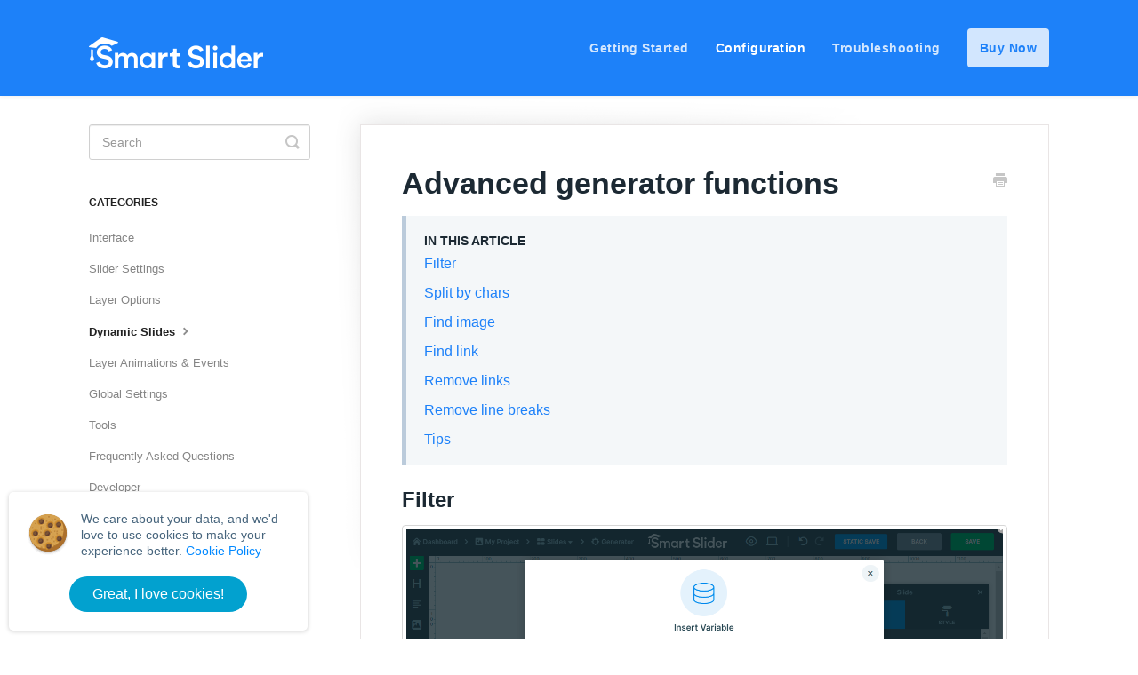

--- FILE ---
content_type: text/html; charset=utf-8
request_url: https://smartslider.helpscoutdocs.com/article/1926-advanced-generator-functions
body_size: 12173
content:


<!DOCTYPE html>
<html>
    
<head>
    <meta charset="utf-8"/>
    <title>Advanced generator functions - Smart Slider Documentation</title>
    <meta name="viewport" content="width=device-width, maximum-scale=1"/>
    <meta name="apple-mobile-web-app-capable" content="yes"/>
    <meta name="format-detection" content="telephone=no">
    <meta name="description" content="In this article Filter Split by chars Find image Find link Remove links Remove line breaks Tips Filter From most sources the texts, like descriptions, are alrea"/>
    <meta name="author" content="Nextendweb"/>
    <link rel="canonical" href="https://smartslider.helpscoutdocs.com/article/1926-advanced-generator-functions"/>
    
        
   
            <meta name="twitter:card" content="summary"/>
            <meta name="twitter:title" content="Advanced generator functions" />
            <meta name="twitter:description" content="In this article Filter Split by chars Find image Find link Remove links Remove line breaks Tips Filter From most sources the texts, like descriptions, are alrea"/>


    

    
        <link rel="stylesheet" href="//d3eto7onm69fcz.cloudfront.net/assets/stylesheets/launch-1764924500291.css">
    
    <style>
        body { background: #ffffff; }
        .navbar .navbar-inner { background: #1d81f9; }
        .navbar .nav li a, 
        .navbar .icon-private-w  { color: #d2e6fe; }
        .navbar .brand, 
        .navbar .nav li a:hover, 
        .navbar .nav li a:focus, 
        .navbar .nav .active a, 
        .navbar .nav .active a:hover, 
        .navbar .nav .active a:focus  { color: #ffffff; }
        .navbar a:hover .icon-private-w, 
        .navbar a:focus .icon-private-w, 
        .navbar .active a .icon-private-w, 
        .navbar .active a:hover .icon-private-w, 
        .navbar .active a:focus .icon-private-w { color: #ffffff; }
        #serp-dd .result a:hover,
        #serp-dd .result > li.active,
        #fullArticle strong a,
        #fullArticle a strong,
        .collection a,
        .contentWrapper a,
        .most-pop-articles .popArticles a,
        .most-pop-articles .popArticles a:hover span,
        .category-list .category .article-count,
        .category-list .category:hover .article-count { color: #1d81f9; }
        #fullArticle, 
        #fullArticle p, 
        #fullArticle ul, 
        #fullArticle ol, 
        #fullArticle li, 
        #fullArticle div, 
        #fullArticle blockquote, 
        #fullArticle dd, 
        #fullArticle table { color:#3a4956; }
    </style>
    
        <link rel="stylesheet" href="//s3.amazonaws.com/helpscout.net/docs/assets/5620be92c69791452ed4c442/attachments/64871c965fc2fe6b6dc5fc35/mod.css">
    
    <link rel="apple-touch-icon-precomposed" href="//d3eto7onm69fcz.cloudfront.net/assets/ico/touch-152.png">
    <link rel="shortcut icon" type="image/png" href="//d33v4339jhl8k0.cloudfront.net/docs/assets/5620be92c69791452ed4c442/images/5ea04e862c7d3a7e9aeb67f1/smartsliderfavicon32.png">
    <!--[if lt IE 9]>
    
        <script src="//d3eto7onm69fcz.cloudfront.net/assets/javascripts/html5shiv.min.js"></script>
    
    <![endif]-->
    
        <script type="application/ld+json">
        {"@context":"https://schema.org","@type":"WebSite","url":"https://smartslider.helpscoutdocs.com","potentialAction":{"@type":"SearchAction","target":"https://smartslider.helpscoutdocs.com/search?query={query}","query-input":"required name=query"}}
        </script>
    
        <script type="application/ld+json">
        {"@context":"https://schema.org","@type":"BreadcrumbList","itemListElement":[{"@type":"ListItem","position":1,"name":"Smart Slider Documentation","item":"https://smartslider.helpscoutdocs.com"},{"@type":"ListItem","position":2,"name":"Configuration","item":"https://smartslider.helpscoutdocs.com/collection/1701-configuration"},{"@type":"ListItem","position":3,"name":"Advanced generator functions","item":"https://smartslider.helpscoutdocs.com/article/1926-advanced-generator-functions"}]}
        </script>
    
    
        <script src="https://cdn.jsdelivr.net/gh/google/code-prettify@master/loader/run_prettify.js"></script>
<script type="text/javascript">
handleLoadingHash();
document.addEventListener("DOMContentLoaded", function() {
    var changeloglinks = ["/article/1749-changelog-3-0-x","/article/1748-changelog-3-1-x","/article/1747-changelog-3-2-x","/article/1921-changelog-3-3-x","/article/2025-changelog-3-4-x", "/article/1746-changelog"];
    createDevNotice();
    createBuyNowButton();
    addPrettyPrintClass();
    createLightboxForImages();
    createHeadingID();
    makeClickableHeadings();
    addAdminClass();
    createVersionBadge(changeloglinks);
    if(isChangelogPage()){
        changelogLinkSection(changeloglinks);
        changelogEnhance();
        if(isAdmin()){
            makeChangeLogCopyable();
        }
    }
    createSortableTable();
    //sortList();
    //createListColumns();
    createRatingFeedback();
    removeAdminContent();
    removeAnsweredQuestionBoxFromCollectionPage();
    if(isSystemReqPage()){
        fillSystemReqTableWithData();
    }
    if(window.location.href.indexOf('whitelisted-domains') >= 0){
        document.getElementById("domainSearch").addEventListener("click", checkDomainDevStatus);
    }

});

function createLightboxForImages() {
    var link = document.createElement("a");
    link.classList.add("lightbox");
    link.setAttribute("target", "_blank");

    document.querySelectorAll("article#fullArticle img").forEach(function (img) {
        if (!img.classList.contains('nolightbox') && img.closest('a') == null) {
            link.setAttribute("href", img.src);
            link.innerHTML = img.outerHTML;			
            img.outerHTML = link.outerHTML;
        }
    });
}

function createHeadingID(){
    document.querySelectorAll("h2, h3, h4:not(section[class^='callout'] h4), h5, h6, dt").forEach(function(val, index){
        if(!val.getAttribute("id")){
            var headingHTML = val.innerHTML;
            var regex__removeHTML               = / \<span.*?\>(.||\.)*\<\/span\>/g;
            var regex__replaceSpecialCharacters = /(\s)|(\s )|(\s-\s)|( )|(\.)/gi;
            var regex__replaceUnnecessaryDash   = /\-\-+/gi;
            var regex__removeStartingDash       = /^\-/gi;
            var regex__removeSpecialCharacters  = /(?!\-)((^ )|([^\w\s\t\n]))/gi;
            headingHTML = headingHTML.replace(regex__removeHTML,"").replace(regex__replaceSpecialCharacters,"-").replace(regex__replaceUnnecessaryDash,"").replace(regex__removeSpecialCharacters,"").replace(/-$/, "").replace(regex__removeStartingDash,"").toLowerCase();
            if(/^\d*$/.test(headingHTML) && parseInt(headingHTML) < 100){
                headingHTML = "step-"+headingHTML;
            }
            if(document.getElementById(headingHTML)){
                val.setAttribute("id", headingHTML+"-"+index);
            } else {
                val.setAttribute("id", headingHTML);
            }
        }
        val.innerHTML = val.innerHTML.trim();
    });
}

function addPrettyPrintClass(){
    document.querySelectorAll("article#fullArticle pre:not(.dontprettyprint)").forEach(function(pre){
        pre.classList.add('prettyprint');
    });
}

function addAdminClass(){
    if(document.getElementsByClassName("admin-edit").length !== 0){
        document.getElementsByTagName("body")[0].classList.add('admin');
    }
}

function handleLoadingHash(){
        window.onload = function () {
            var loadedhash = window.location.hash.substring(1);
            if (loadedhash.length > 0) {
                setTimeout(function () {
                    var offset = document.getElementById(loadedhash).getBoundingClientRect().top;
                    if (offset > 100 || offset < -100) {
                        doTheScroll(loadedhash);
                    }
                }, 1000, loadedhash);
            }
        };
    if ( "onhashchange" in window ) {
        var hashHandler = function(event){
            var hash = window.location.hash.substring( 1 );
            if ( !hash )
                return;
            if (!document.getElementById(hash))
                return;
            event.preventDefault();

            doTheScroll(hash);
        };
        window.addEventListener("hashchange", hashHandler, false);

    }
}
function scrollToElement(elem){
    history.replaceState({}, document.title, "#"+elem);
    doTheScroll(elem);
}

function doTheScroll(elem){
    var offset = 7;
    var devOffset = 0;
    if(document.querySelector('section.callout-yellow.sticky')){
        devOffset = document.querySelector('section.callout-yellow.sticky').offsetHeight;
    } 
    var currentOffset = Math.round(document.getElementById(elem).getBoundingClientRect().top + document.documentElement.scrollTop);

    if(currentOffset - offset - devOffset > document.body.scrollHeight - window.innerHeight){
        document.getElementById("contentArea").style.marginBottom = (currentOffset - offset - devOffset)-(document.body.scrollHeight - window.innerHeight) + "px";
    } else {
        document.getElementById("contentArea").style.marginBottom = "0px";
    }
    window.scrollTo(0,Math.round(currentOffset-offset-devOffset));
}

function goToElement (event) {
    if(typeof event.target.id !== "undefined" &&  event.target.id !== ""){
        scrollToElement(event.target.id);
    }
    if(typeof event.target.attributes.class !== "undefined"){
        if(event.target.attributes.class.value == "hoverLink" ){
            scrollToElement(event.target.parentElement.attributes.id.value);
        }
    }
}
function makeClickableHeadings(){
    var headings = document.querySelectorAll("article h2, article h3, article h4, article h5, article h6").forEach(function(heading){
        heading.addEventListener("dblclick", goToElement);
        if(typeof heading.getAttribute('id') === "string" && heading.getAttribute('id').match(/^\D/)){
            heading.addEventListener("mouseenter", createHoverLink);
            heading.addEventListener("mouseleave", removeHoverLink);
        }
    });
    var links = document.querySelectorAll('a[href^="#"').forEach(function(link){
        link.addEventListener("click", goToElement);
    });
}
function createHoverLink(elem){
    if(event.target.childNodes.length == 1 || event.target.childNodes[0].nodeName.toLowerCase() !== 'span'){
        var hoverLink = document.createElement("span");
        hoverLink.setAttribute('class', 'hoverLink');
        hoverLink.innerHTML = "#";
        elem.target.prepend(hoverLink);
        hoverLink.addEventListener("click", goToElement);
    }
}
function removeHoverLink(elem){
    if(event.target.childNodes.length > 1){
        var hoverLink = document.querySelector("#"+event.target.attributes.id.nodeValue + " .hoverLink");
        hoverLink.remove();
    }
}

function isChangelogPage(){
    if(window.location.href.indexOf('changelog') >= 0){
        return true;
    } 
    return false;
}

function isAdmin(){
    if(document.getElementsByTagName("body")[0].classList.contains("admin")){
        return true;
    }
    return false;
}

function changelogLinkSection(changeloglinks){
    
    var result = [];
    for (var i = 0; i < changeloglinks.length; i++) {
        if(window.location.href.indexOf(changeloglinks[i]) < 0){
            result.push('<a href="'+changeloglinks[i]+'">3.'+i+'.x</a>');
        }
    }
    result = result.join(", ");
    var section = document.createElement("section");
    section.classList.add("callout-blue");
    section.innerHTML = 'You can find the changelog of the other versions here: '+result+'. <br> Not sure how to update? <a href="/article/1752-update">Check the documentation.</a>';
    document.querySelector("article#fullArticle").insertBefore(section, document.querySelector("article#fullArticle h1").nextSibling);
}

function createVersionBadge(changeloglinks){
    document.querySelectorAll("span.badge-gray").forEach(function(val, index){
        var regex = /\d\.\d\.\d/g;
        var text = val.innerText.split(" ")[0];
        if (regex.test(text)) {
            var version = text.split("."), 
                link =  changeloglinks[version[1]] +"#"+ version.join("-"); 
            val.outerHTML = '<a href="' + link + '" style="text-decoration:none;" class="changeloglink"><span class="badge-gray">'+val.innerText+'</span></a>';
        }

    });
}

function changelogEnhance(){
    document.querySelectorAll("article#fullArticle ul").forEach(function(listelem){
        listelem.classList.add("nomargin");
    });
    document.querySelectorAll("article#fullArticle ul li").forEach(function(elem){
        var typeArr = elem.innerHTML.split(/:[^(/<|\w|\d)]/);
        if(typeArr.length > 1){
            var typeIndex = 0;
            if(typeArr[0] == ""){
                typeIndex = 1;
            }
            type = typeArr[typeIndex].replace(/(^\s*)|(\s*$)/gi,"");
            var badge = '';
            switch(type.replace(/ /gi,"").toLowerCase()) {
              case 'fix':
                badge = 'blue';
                break;
              case 'feature':
                badge = 'green';
                break;
            case 'deprecated':
            case 'removed':
                badge = 'red';
                break;
              default:
                badge = 'purple';
            }
            var content = "<span class='badge-"+badge+"'>"+type+":</span>";

            
            //fallback for cases when : is used inside the content
            //use it only when the typeArr[0] has no space.
            if(typeArr.length > 2 /*&& /\s/g.test(typeArr[0])*/){
                var helper = typeArr;
                helper.shift();
                helper = helper.join(": ");
                helper = content+" "+helper;
                elem.innerHTML = helper;
            } else {
                typeArr[typeIndex] = content;
                elem.innerHTML = typeArr.join(" ")
            }
        }
    });
}

function findNextHeading(elem){
    if(elem.nextElementSibling.nodeName === "UL"){
        return elem.nextElementSibling;
    } 
    return findNextHeading(elem.nextElementSibling);
}

function makeChangeLogCopyable(){
    document.querySelectorAll("article#fullArticle h2").forEach(function(val){
        if(val.innerText.includes("Upcoming")){
            val.nextElementSibling.setAttribute("data-version", val.innerText);
        } else {
            var elem = findNextHeading(val);
            elem.setAttribute("data-version", val.innerText);
        }
    });

    document.querySelectorAll("article#fullArticle ul").forEach(function(val, i){
        val.setAttribute("id", "myid-"+i);
        var version = val.getAttribute("data-version");
        var aTag = document.createElement("a");
        aTag.classList.add("copyme", "btn", "admin-edit");
        aTag.setAttribute("data-id", "myid-"+i);
        aTag.setAttribute("style", "margin-bottom: 10px;");
        aTag.innerText = "Copy changelog text - "+version;
        document.querySelector("article#fullArticle").insertBefore(aTag, document.querySelector("article#fullArticle ul#myid-"+i).previousSibling);
    });
    document.querySelectorAll("a.copyme").forEach(function(a){
        a.addEventListener("click",copyChangelogText);
    });
}

function copyChangelogText(event) {
    var id = event.target.getAttribute("data-id");
    var temp = document.createElement("textarea");
    temp.setAttribute("id", "test");
    document.querySelector("body").insertBefore(temp, document.querySelector("header#mainNav"));

    temp = document.getElementById("test");

    var textArray = document.getElementById(id).innerHTML.split("\n");
    textArray.forEach(function(v, i){
        if(textArray[i] !== ""){
            textArray[i] = replaceMarkdownLinks(replaceLineStart(v));
        }
    })
    if (textArray[0] === '') textArray.splice(0, 1);
    temp.innerHTML = textArray.join("\n");
    temp.select();
    document.execCommand("copy");
    temp.remove();

    var check = document.createElement("span");
    check.setAttribute("id", "check-"+id);
    check.setAttribute("style", "color: #04c018;font-weight:bold;");
    check.innerHTML = "✔ Copied!";
    document.querySelector('#fullArticle').insertBefore(check,document.getElementById(id));
    setTimeout(removeCheck, 3000, id);
}

function removeCheck(id){
    document.getElementById("check-"+id).remove();
}

function replaceLineStart(line) {
    line = line.split(" ");
    while (line[0] === '') { line.splice(0, 1); }
    if (line.length < 2) { return ""; }
    line[0] = "* " + line[0];
    return line.join(" ");
}

function replaceMarkdownLinks(line) {
    if (line !== "") {
        line = line.replace(/<a\b[^>]*>(.*?)<\/a>/gim, "$1");
        line = line.replace(/<li.*?>|<\/li>|<span.*?>|<\/span>/gim, "");
    }
    return line;
}

function createBuyNowButton(){
    /* buy now button*/
    var buyNow = document.createElement("li");
    buyNow.setAttribute("id", "buynow");
    var buyNowLink = document.createElement("a");
    buyNowLink.setAttribute("href", "https://smartslider3.com/pricing/");
    buyNowLink.setAttribute("target", "_blank");
    buyNowLink.innerText = "Buy Now";
    buyNow.appendChild(buyNowLink);
    document.querySelector("nav ul.nav").insertBefore(buyNow, document.querySelector("nav ul.nav li:last-child").nextSibling);
}


function createSortableTable(){
    document.querySelectorAll("table.table-sortable th").forEach(function(th){
        var table = findTableParent(th);
        th.innerHTML = th.innerHTML + '<span class="sort-icon"></span>';
        th.addEventListener("click", function(event){
            sortTable(th.cellIndex, table, th);
        });
    });
}
function findTableParent(element){
    if(element.nodeName.toLowerCase() !== "table"){
        return findTableParent(element.parentElement);
    } else {
        return element;
    }
}
function sortTable(n, table, th) {
    var rows, switching, i, x, y, shouldSwitch, dir, switchcount = 0;
    switching = true;
    dir = "asc";
    table.querySelectorAll("th").forEach(function(innerTH){
        innerTH.dataset.ordering = "";
    });
    th.dataset.ordering = "asc";
    while (switching) {
        switching = false;
        rows = table.rows;
        for (i = 1; i < (rows.length - 1); i++) {
            shouldSwitch = false;
            x = rows[i].getElementsByTagName("TD")[n];
            y = rows[i + 1].getElementsByTagName("TD")[n];
        
            var numberPattern = /^\d+/;
            if(x.innerHTML.trim().match(numberPattern) || x.innerHTML.trim().match(numberPattern)){
                if (dir == "asc") {
                    if (Number(x.innerHTML.trim().match(numberPattern)[0]) > Number(y.innerHTML.trim().match(numberPattern)[0])) {
                        shouldSwitch = true;
                        break;
                    }
                } else if (dir == "desc") {
                    if (Number(x.innerHTML.trim().match(numberPattern)[0]) < Number(y.innerHTML.trim().match(numberPattern)[0])) {
                        shouldSwitch = true;
                        break;
                    }
                }
            } else {
                if (dir == "asc") {
                    if (x.innerHTML.toLowerCase() > y.innerHTML.toLowerCase()) {
                        shouldSwitch = true;
                        break;
                    }
                } else if (dir == "desc") {
                    if (x.innerHTML.toLowerCase() < y.innerHTML.toLowerCase() ) {
                        shouldSwitch = true;
                        break;
                    }
                }
            }
        }
        if (shouldSwitch) {
            rows[i].parentNode.insertBefore(rows[i + 1], rows[i]);
            switching = true;
            switchcount ++;
        } else {
            if (switchcount == 0 && dir == "asc") {
                dir = "desc";
                switching = true;
                table.querySelectorAll("th").forEach(function(innerTH){
                        innerTH.dataset.ordering = "";
                });
                th.dataset.ordering = "desc";
            }
        }
    }
}

function sortList() {
    var list, rows, switching, i, x, y, shouldSwitch;
    list = document.querySelector("section.callout ul.order");
    if(list != null){
        switching = true;
        while (switching) {
            switching = false;
            rows = list.getElementsByTagName("li");
            for (i = 0; i < (rows.length - 1); i++) {
                shouldSwitch = false;
                x = rows[i];
                y = rows[i + 1];
                if (x.innerText.trim().toLowerCase() > y.innerText.trim().toLowerCase()) {
                    shouldSwitch = true;
                    break;
                }
            }
            if (shouldSwitch) {
                rows[i].parentNode.insertBefore(rows[i + 1], rows[i]);
                switching = true;
            }
        }
    }
}

function createListColumns(){
    var list, rows, switching, i, x, y, shouldSwitch;
    list = document.querySelector("section.callout ul:not(.onecolumn)");
    if(list != null){
        if(list.getElementsByTagName("li").length > 5){
            list.classList.add('create-columns');
        }
    }

    var items = document.querySelectorAll("section.callout ul.create-columns li");
    if(items != null){
        items.forEach(function(val, index){
            if(index < items.length / 2){
                val.classList.add("first-col");
            } else {
                val.classList.add("second-col");
            }
        });
    }
}

function createDevNotice(){
    var devnotices = document.querySelectorAll("section.callout-yellow:not(.dontstick) h4");

    devnotices.forEach(function(val, index){
        if(val.innerText.includes('THIS ARTICLE WAS CREATED FOR DEVELOPERS!')){
            val.parentElement.setAttribute("id","dev-notice");
            var div = document.createElement("section");
            div.setAttribute("class", "callout-yellow");
            div.setAttribute("id", "floating-dev-notice");
            div.style.display = "none";
            div.innerHTML = "⚠️ <b>Warning</b>: You're looking at a <a href='#dev-notice'>developer documentation</a>.";
            val.parentElement.parentNode.insertBefore(div, val.parentElement.nextSibling);
        } 
    });
    makeDevnoticeSticky();
}

function makeDevnoticeSticky(){
    var stickyDevNotice = false;        
    if(document.getElementById("floating-dev-notice")){
        var stickyDevNotice = document.getElementById("floating-dev-notice"),
        devNotice = document.getElementById('dev-notice'),
        devNoticeDistance = (devNotice.offsetTop),
        devNoticeHeight = (devNotice.offsetHeight),
        navbarHeight = document.getElementById("mainNav").offsetHeight;
    }
    window.onscroll = function() {makeDevnoticeStickyOnScroll()};
    makeDevnoticeStickyOnScroll();
    function makeDevnoticeStickyOnScroll() {
        if(stickyDevNotice != false){
            if (window.pageYOffset >= 1 && window.pageYOffset >= (devNoticeDistance + devNoticeHeight + navbarHeight)) {
                stickyDevNotice.classList.add("sticky");
                stickyDevNotice.style.display = 'block';
            } else if (window.pageYOffset >= 1) {
                stickyDevNotice.classList.remove("sticky");
                stickyDevNotice.style.display = 'none';
            } 
        }
    }
}

function createRatingFeedback(){
    if(document.querySelector("button.rateAction.rateAction--negative")){
        document.querySelector("button.rateAction.rateAction--negative").addEventListener("click", function(e){
            var url = "https://smartslider3.com/contact-us/documentation-feedback/?url=" + window.location.href;
            window.open(url, '_blank').focus();
        });    
    }
}

function removeAdminContent(){
    if( !document.querySelector('body').classList.contains('admin')){
        var hideFrom = document.querySelectorAll('.hideFrom');
        if(hideFrom.length > 0){
            hideFrom.forEach(function(val, index){
                val.remove();
            });
        }
        var adminOnly = document.querySelectorAll('.adminonly');
        if(adminOnly.length > 0){
            adminOnly.forEach(function(val, index){
                val.remove();
            });
        }
    }
}

function isSystemReqPage(){
    if(window.location.href.indexOf('system-requirements') >= 0 || window.location.href.indexOf('style-guide') >= 0){
        return true;
    } 
    return false;
}
function fillSystemReqTableWithData(){
    var tables = document.querySelectorAll("table.browser-support");
    tables.forEach(function(tableVal, tableIndex){
        if(tables.length == 1){
            var tableQuery = "table.browser-support";
        } else {
            var tableQuery = "table.browser-support:nth-of-type("+(tableIndex+1)+")";
        }
        var tableCols = document.querySelectorAll(tableQuery+" td.released");
        
        tableCols.forEach(function(colVal,colIndex){
            var released = colVal.innerHTML.trim();
            
            var yearSplit       = released.split(", ");
            var year            = yearSplit[1];
            var monthDaySplit   = yearSplit[0].split(" ");
            var month           = getMonthByName(monthDaySplit[0]);
            var day             = monthDaySplit[1];

            var browserDate = new Date(year, month, day, 0, 0, 0, 0);
            var currentDate = new Date();
            currentDate = currentDate.setFullYear(currentDate.getFullYear() - 2);
            
            var supportedCol = colVal.parentNode.querySelector("td.support-state" );
            if(Date.parse(browserDate) > currentDate){
                supportedCol.innerHTML = "Supported";
                supportedCol.classList.add("supported");
            } else {
                supportedCol.innerHTML = "Not Supported";
                supportedCol.classList.add("not-supported");
                
            }
        });
    });
}

function getMonthByName(name){
    var array=["January", "February", "March", "April", "May", "June", "July", "August", "September", "October", "November", "December"];
    return array.indexOf(name);
}

function removeAnsweredQuestionBoxFromCollectionPage(){
    var collectionPageIDs = [2081, 1741, 1847, 1789, 2005, 1999, 1993, 1855, 1808];
    collectionPageIDs.forEach(function (val, index){
        if(window.location.href.indexOf(val) >= 0){
            var rating = document.querySelector('.articleRatings');
            if(rating){
                rating.remove();
            }
        }
    });
}

function checkDomainDevStatus(e){
    e.preventDefault();
    var domainName = document.getElementById("domainName").value;
    var iframe = document.getElementById("domainSpace");
    iframe.setAttribute("src", "https://secure.nextendweb.com/api/api.php?action=domaintest&domain="+domainName);
}

</script>

<script>(function(w,d,s,l,i){w[l]=w[l]||[];w[l].push({'gtm.start':
new Date().getTime(),event:'gtm.js'});var f=d.getElementsByTagName(s)[0],
j=d.createElement(s),dl=l!='dataLayer'?'&l='+l:'';j.async=true;j.src=
'https://www.googletagmanager.com/gtm.js?id='+i+dl;f.parentNode.insertBefore(j,f);
})(window,document,'script','dataLayer','GTM-WGLD9TW');</script>
    
</head>
    
    <body>
        
<header id="mainNav" class="navbar">
    <div class="navbar-inner">
        <div class="container-fluid">
            <a class="brand" href="/">
            
                
                    <img src="//d33v4339jhl8k0.cloudfront.net/docs/assets/5620be92c69791452ed4c442/images/5e46b71a04286364bc955a8d/smartslider3doclogo.png" alt="Smart Slider Documentation" width="196" height="35">
                

            
            </a>
            
                <button type="button" class="btn btn-navbar" data-toggle="collapse" data-target=".nav-collapse">
                    <span class="sr-only">Toggle Navigation</span>
                    <span class="icon-bar"></span>
                    <span class="icon-bar"></span>
                    <span class="icon-bar"></span>
                </button>
            
            <div class="nav-collapse collapse">
                <nav role="navigation"><!-- added for accessibility -->
                <ul class="nav">
                    
                    
                        
                            <li  id="getting-started"><a href="/collection/1692-getting-started">Getting Started  <b class="caret"></b></a></li>
                        
                            <li  class="active"  id="configuration"><a href="/collection/1701-configuration">Configuration  <b class="caret"></b></a></li>
                        
                            <li  id="troubleshooting"><a href="/collection/1712-troubleshooting">Troubleshooting  <b class="caret"></b></a></li>
                        
                    
                    
                </ul>
                </nav>
            </div><!--/.nav-collapse -->
        </div><!--/container-->
    </div><!--/navbar-inner-->
</header>
        <section id="contentArea" class="container-fluid">
            <div class="row-fluid">
                <section id="main-content" class="span9">
                    <div class="contentWrapper">
                        
    
    <article id="fullArticle">
        <h1 class="title">Advanced generator functions</h1>
    
        <a href="javascript:window.print()" class="printArticle" title="Print this article" aria-label="Print this Article"><i class="icon-print"></i></a>
        <div class="callout">
 <h4>In this article</h4>
 <ul>
  <li><a href="#filter">Filter</a></li>
  <li><a href="#split">Split by chars</a></li>
  <li><a href="#findimage">Find image</a></li>
  <li><a href="#findlink">Find link</a></li>
  <li><a href="#removelinks">Remove links</a></li>
  <li><a href="#removelinebreak">Remove line breaks</a></li>
  <li><a href="#tips">Tips</a></li>
 </ul>
</div>
<h2 id="filter">Filter</h2>
<p><img src="//d33v4339jhl8k0.cloudfront.net/docs/assets/5620be92c69791452ed4c442/images/648314b674c2142995f919c0/file-zTAx8dPaGM.png" style="width: 100%; max-width: 100%; "></p>
<p>From most sources the texts, like descriptions, are already formatted by html codes. The problem with it is that our slider's code can't be applied to them this way, so you need to use either the <strong>Remove HTML</strong> option, which takes out all the html codes, or the <strong>Clean HTML</strong> option, which does the same, but it leaves these tags: <code class="inline-code">&lt;p&gt;&lt;a&gt;&lt;b&gt;&lt;br&gt;&lt;br/&gt;&lt;i&gt;</code></p>
<h5>Example</h5>
<p>Original text:</p>
<pre>&lt;h1&gt;Nulla quis dolorem a ipsam cumque sunt et.&lt;/h1&gt; &lt;ul&gt; &lt;li&gt;Voluptate autem eum sit excepturi&lt;/li&gt; &lt;li&gt;Corporis in rem labore&lt;/li&gt; &lt;li&gt;Provident labore&lt;/li&gt; &lt;/ul&gt; &lt;p&gt; &lt;img alt="Quidem voluptatum." src="http://www.nextendweb.com/demo/smartslider2/images/home-main-slider/bg0.png" /&gt; &lt;br/&gt; &lt;img src="http://www.nextendweb.com/demo/smartslider2/images/home-main-slider/bg1.png"&gt; &lt;/p&gt; &lt;div&gt; &lt;span&lt;Share:&lt;/span&gt; &lt;a href="http://twitter.com/share?text=xyz" onclick="window.open(this.href, 'twitter-share', 'width=550,height=235');return false;"&gt; &lt;span&gt;Twitter&lt;/span&gt; &lt;/a&gt;
</pre>
<p>Clean HTML:</p>
<pre>Nulla quis dolorem a ipsam cumque sunt et. Voluptate autem eum sit excepturi Corporis in rem labore Provident labore &lt;p&gt; &lt;br/&gt; &lt;/p&gt; Share: &lt;a href="http://twitter.com/share?text=xyz" onclick="window.open(this.href, 'twitter-share', 'width=550,height=235');return false;"&gt; Twitter &lt;/a&gt;
</pre>
<p>Remove HTML:</p>
<pre>Nulla quis dolorem a ipsam cumque sunt et. Voluptate autem eum sit excepturi Corporis in rem labore Provident labore Share: Twitter
</pre>
<h2 id="split">Split by chars</h2>
<p><img src="//d33v4339jhl8k0.cloudfront.net/docs/assets/5620be92c69791452ed4c442/images/6483146d7f8c2575e3544a11/file-QTdn9rrY4x.png" style="width: 100%; max-width: 100%; "></p>
<p>If your text is too long, cut out the characters from its end. <strong>Start </strong>is from where you want to cut from the text, <strong>length </strong>is how many characters you want to cut out, and if you pick words, then only whole words will be cut out, but if you pick chars, just the characters will matter, even if they are in the middle of the word.</p>
<div class="callout-blue">
 <p>☝️ <strong>Note:</strong> We suggest turning on the <strong>Remove HTML</strong> if you're using any Split function to avoid problems.</p>
</div>
<div class="video video-youtube">
 <iframe src="https://www.youtube.com/embed/JINCrtiKES8?start=281" width="560" height="315" title="YouTube video player" frameborder="0" allow="accelerometer; autoplay; clipboard-write; encrypted-media; gyroscope; picture-in-picture" allowfullscreen></iframe>
</div>
<h5>Example</h5>
<p>Original text:</p>
<pre>Nulla quis dolorem a ipsam cumque sunt et. Voluptate autem eum sit excepturi Corporis in rem labore Provident labore
</pre>
<p>Split: Strict Start: 0 Length: 30</p>
<pre>Nulla quis dolorem a ipsam cum
</pre>
<p>Split: Respect Words Start: 0 Length: 30</p>
<pre>Nulla quis dolorem a ipsam cumque
</pre>
<p>Split: Strict Start: 10 Length: 30</p>
<pre>dolorem a ipsam cumque sunt e
</pre>
<p>Split: Respect Words Start: 10 Length: 30</p>
<pre>dolorem a ipsam cumque sunt et.
</pre>
<h2 id="findimage">Find image</h2>
<p><img src="//d33v4339jhl8k0.cloudfront.net/docs/assets/5620be92c69791452ed4c442/images/648313e17f8c2575e3544a0e/file-1LZzTpVYXL.png" style="width: 100%; max-width: 100%; "></p>
<p>A lot of people don't give, for example, the WordPress featured images, the Joomla intro images, which are used in the image variable, they just want to have their images from the description. If you turn this option on, this will get the image ( <code class="inline-code">&lt;img&gt;</code> tag) from your variable. The <strong>index </strong>marks which image will be chosen, the 1st, the 2nd, etc..</p>
<div class="callout-yellow">
 <p>⚠️ <strong>Warning: </strong> If you use the <code class="inline-code">Find image</code> function on a variable, which doesn't contain the <code class="inline-code">img</code> tag, then the result will be empty. Also, make sure you don't use this on variables, which are supposed to return and image anyway, because that will empty that variable as well.</p>
</div>
<h5>Example</h5>
<p>Original text:</p>
<pre>&lt;h1&gt;Nulla quis dolorem a ipsam cumque sunt et.&lt;/h1&gt; &lt;ul&gt; &lt;li&gt;Voluptate autem eum sit excepturi&lt;/li&gt; &lt;li&gt;Corporis in rem labore&lt;/li&gt; &lt;li&gt;Provident labore&lt;/li&gt; &lt;/ul&gt; &lt;p&gt; &lt;img alt="Quidem voluptatum." src="http://www.nextendweb.com/demo/smartslider2/images/home-main-slider/bg0.png" /&gt; &lt;br/&gt; &lt;img src="http://www.nextendweb.com/demo/smartslider2/images/home-main-slider/bg1.png"&gt; &lt;/p&gt; &lt;div&gt; &lt;span&gt;Share:&lt;/span&gt; &lt;a href="http://twitter.com/share?text=xyz" onclick="window.open(this.href, 'twitter-share', 'width=550,height=235');return false;"&gt; &lt;span&gt;Twitter&lt;/span&gt; &lt;/a&gt; &lt;/div&gt;
</pre>
<p>Index: 1</p>
<pre>http://www.nextendweb.com/demo/smartslider2/images/home-main-slider/bg0.png
</pre>
<p>Index: 2</p>
<pre>http://www.nextendweb.com/demo/smartslider2/images/home-main-slider/bg1.png
</pre>
<h2 id="findlink">Find link</h2>
<p><img src="//d33v4339jhl8k0.cloudfront.net/docs/assets/5620be92c69791452ed4c442/images/648313e87f8c2575e3544a0f/file-9YHs7Qvfo8.png" style="width: 100%; max-width: 100%; "></p>
<p>It returns the link (href of the <code class="inline-code">&lt;a&gt;</code> tag) from the selected variable. The <strong>index </strong>marks which link will be chosen, the 1st, the 2nd, etc..</p>
<h5>Example</h5>
<p>Original text:</p>
<pre>&lt;h1&gt;Nulla quis dolorem a ipsam cumque sunt et.&lt;/h1&gt; &lt;ul&gt; &lt;li&gt;Voluptate autem eum sit excepturi&lt;/li&gt; &lt;li&gt;Corporis in rem labore&lt;/li&gt; &lt;li&gt;Provident labore&lt;/li&gt; &lt;/ul&gt; &lt;p&gt; &lt;img alt="Quidem voluptatum." src="http://www.nextendweb.com/demo/smartslider2/images/home-main-slider/bg0.png" /&gt; &lt;br/&gt; &lt;img src="http://www.nextendweb.com/demo/smartslider2/images/home-main-slider/bg1.png"&gt; &lt;/p&gt; &lt;div&gt; &lt;span&gt;Share:&lt;/span&gt; &lt;a href="http://twitter.com/share?text=xyz" onclick="window.open(this.href, 'twitter-share', 'width=550,height=235');return false;"&gt; &lt;span&gt;Twitter&lt;/span&gt; &lt;/a&gt; &lt;/div&gt; &lt;a href="http://nextendweb.com/"&gt;Nextendweb&lt;/a&gt;
</pre>
<p>Index: 1</p>
<pre>http://twitter.com/share?text=xyz
</pre>
<p>Index: 2</p>
<pre>http://nextendweb.com/
</pre>
<h2 id="removelinks">Remove links</h2>
<p><img src="//d33v4339jhl8k0.cloudfront.net/docs/assets/5620be92c69791452ed4c442/images/648313ee1211660f0912d674/file-aOKScQGRfP.png" style="width: 100%; max-width: 100%; "></p>
<p>Removes every link ( <code class="inline-code">&lt;a&gt;</code> tag) included with the linked content from the selected variable.</p>
<h5>Example</h5>
<p>Original text:</p>
<pre>&lt;h1&gt;Nulla quis dolorem a ipsam cumque sunt et.&lt;/h1&gt; &lt;ul&gt; &lt;li&gt;Voluptate autem eum sit excepturi&lt;/li&gt; &lt;li&gt;Corporis in rem labore&lt;/li&gt; &lt;li&gt;Provident labore&lt;/li&gt; &lt;/ul&gt; &lt;p&gt; &lt;img alt="Quidem voluptatum." src="http://www.nextendweb.com/demo/smartslider2/images/home-main-slider/bg0.png" /&gt; &lt;br/&gt; &lt;img src="http://www.nextendweb.com/demo/smartslider2/images/home-main-slider/bg1.png"&gt; &lt;/p&gt; &lt;div&gt; &lt;span&gt;Share:&lt;/span&gt; &lt;a href="http://twitter.com/share?text=xyz" onclick="window.open(this.href, 'twitter-share', 'width=550,height=235');return false;"&gt; &lt;span&gt;Twitter&lt;/span&gt; &lt;/a&gt; &lt;/div&gt; &lt;a href="http://nextendweb.com/"&gt;Nextendweb&lt;/a&gt;
</pre>
<p>New text:</p>
<pre>&lt;h1&gt;Nulla quis dolorem a ipsam cumque sunt et.&lt;/h1&gt; &lt;ul&gt; &lt;li&gt;Voluptate autem eum sit excepturi&lt;/li&gt; &lt;li&gt;Corporis in rem labore&lt;/li&gt; &lt;li&gt;Provident labore&lt;/li&gt; &lt;/ul&gt; &lt;p&gt; &lt;img alt="Quidem voluptatum." src="http://www.nextendweb.com/demo/smartslider2/images/home-main-slider/bg0.png" /&gt; &lt;br/&gt; &lt;img src="http://www.nextendweb.com/demo/smartslider2/images/home-main-slider/bg1.png"&gt; &lt;/p&gt; &lt;div&gt; &lt;span&gt;Share:&lt;/span&gt; &lt;/div&gt;
</pre>
<h2 id="removelinebreak">Remove line breaks</h2>
<p><img src="//d33v4339jhl8k0.cloudfront.net/docs/assets/5620be92c69791452ed4c442/images/648313f374c2142995f919be/file-kEApGSlxSH.png" style="width: 100%; max-width: 100%; "></p>
<p>Removes the linebreaks ( <code class="inline-code">&lt;br&gt;</code> and <code class="inline-code">&lt;p&gt;</code> tags) from the variable.</p>
<h2 id="tips">Tips</h2>
<h5 id="different-date">Using the year-month-date format differently</h5>
<p>We format most dates like YYYY-MM-DD, but you might want to show them in a different way. The trick about this is that the date always has the same length: the year is the first 4 character, the month starts from the 6th, and 2 characters long, then the day starts from the 9th character with 2 characters.</p>
<p>You can use the <a href="#split">Split by chars</a> function to cut out these characters separately, and put them next to each other in any order.</p>
<h6>Example</h6>
<table class="table-striped table-bordered">
 <tbody>
  <tr>
   <th>variable</th>
   <th>contains</th>
  </tr>
  <tr>
   <td>{start_date/1}</td>
   <td>2020-02-26</td>
  </tr>
  <tr>
   <td>{splitbychars(start_date/1,0,4)}</td>
   <td>2020</td>
  </tr>
  <tr>
   <td>{splitbychars(start_date/1,5,2)}</td>
   <td>02</td>
  </tr>
  <tr>
   <td>{splitbychars(start_date/1,8,2)}</td>
   <td>26</td>
  </tr>
 </tbody>
</table>
<p><strong>New format I want to use:</strong> DD.MM.YYYY</p>
<p><strong>What I will put into my text:</strong> {splitbychars(start_date/1,8,2)}.{splitbychars(start_date/1,5,2)}.{splitbychars(start_date/1,0,4)}</p>
<p><img src="//d33v4339jhl8k0.cloudfront.net/docs/assets/5620be92c69791452ed4c442/images/5e56b0c52c7d3a7e9ae85784/file-P9jbAjrbmQ.png" style="max-width: 100%; "></p>
    </article>
    
        <div class="articleRatings" data-article-url="https://smartslider.helpscoutdocs.com/article/1926-advanced-generator-functions">
            <span class="articleRatings-question">Did this answer your question?</span>
            <span class="articleRatings-feedback">
                <span class="articleRatings-feedback-tick">
                    <svg height="20" viewBox="0 0 20 20" width="20" xmlns="http://www.w3.org/2000/svg">
                        <path d="m8 14a.997.997 0 0 1 -.707-.293l-2-2a.999.999 0 1 1 1.414-1.414l1.293 1.293 4.293-4.293a.999.999 0 1 1 1.414 1.414l-5 5a.997.997 0 0 1 -.707.293" fill="#2CC683" fill-rule="evenodd"/>
                    </svg>
                </span>
                <span class="articleRatings-feedback-message">Thanks for the feedback</span>
            </span>
            <span class="articleRatings-failure">There was a problem submitting your feedback. Please try again later.</span>
            <div class="articleRatings-actions">
                <button class="rateAction rateAction--positive" data-rating="positive">
                    <span class="sr-only">Yes</span>
                    <span class="rating-face">
                        <svg xmlns="http://www.w3.org/2000/svg" width="24" height="24">
                            <path fill-rule="evenodd" d="M5.538 14.026A19.392 19.392 0 0 1 12 12.923c2.26 0 4.432.388 6.462 1.103-1.087 2.61-3.571 4.436-6.462 4.436-2.891 0-5.375-1.825-6.462-4.436zm1.847-3.872a1.846 1.846 0 1 1 0-3.692 1.846 1.846 0 0 1 0 3.692zm9.23 0a1.846 1.846 0 1 1 0-3.692 1.846 1.846 0 0 1 0 3.692z"/>
                        </svg>
                    </span>
                </button>
                <button class="rateAction rateAction--negative" data-rating="negative">
                    <span class="sr-only">No</span>
                    <span class="rating-face">
                        <svg xmlns="http://www.w3.org/2000/svg" width="24" height="24">
                            <path fill-rule="evenodd" d="M7.385 13.846a1.846 1.846 0 1 1 0-3.692 1.846 1.846 0 0 1 0 3.692zm9.23 0a1.846 1.846 0 1 1 0-3.692 1.846 1.846 0 0 1 0 3.692zm-.967 4.95a.992.992 0 0 1-.615-.212c-1.701-1.349-4.364-1.349-6.065 0a.998.998 0 0 1-1.36-.123.895.895 0 0 1 .127-1.3A6.897 6.897 0 0 1 12 15.692c1.555 0 3.069.521 4.266 1.467.41.326.467.909.127 1.3a.982.982 0 0 1-.745.335z"/>
                        </svg>
                    </span>
                </button>
            </div>
        </div>
     

    <section class="articleFoot">
    

    <time class="lu" datetime=2024-03-04 >Last updated on March 4, 2024</time>
    </section>

                    </div><!--/contentWrapper-->
                    
                </section><!--/content-->
                <aside id="sidebar" class="span3">
                 

<form action="/search" method="GET" id="searchBar" class="sm" autocomplete="off">
    
                    <input type="hidden" name="collectionId" value="5e29af7404286364bc944ee7"/>
                    <input type="text" name="query" title="search-query" class="search-query" placeholder="Search" value="" aria-label="Search" />
                    <button type="submit">
                        <span class="sr-only">Toggle Search</span>
                        <i class="icon-search"></i>
                    </button>
                    <div id="serp-dd" style="display: none;" class="sb">
                        <ul class="result">
                        </ul>
                    </div>
                
</form>

                
                    <h3>Categories</h3>
                    <ul class="nav nav-list">
                    
                        
                            <li ><a href="/category/1704-interface">Interface  <i class="icon-arrow"></i></a></li>
                        
                    
                        
                            <li ><a href="/category/1705-slider-settings">Slider Settings  <i class="icon-arrow"></i></a></li>
                        
                    
                        
                            <li ><a href="/category/1711-layer-options">Layer Options  <i class="icon-arrow"></i></a></li>
                        
                    
                        
                            <li  class="active" ><a href="/category/1710-dynamic-slides">Dynamic Slides  <i class="icon-arrow"></i></a></li>
                        
                    
                        
                            <li ><a href="/category/1709-layer-animations-events">Layer Animations &amp; Events  <i class="icon-arrow"></i></a></li>
                        
                    
                        
                            <li ><a href="/category/1707-global-settings">Global Settings  <i class="icon-arrow"></i></a></li>
                        
                    
                        
                            <li ><a href="/category/1708-tools">Tools  <i class="icon-arrow"></i></a></li>
                        
                    
                        
                            <li ><a href="/category/1981-frequently-askedquestions">Frequently Asked Questions  <i class="icon-arrow"></i></a></li>
                        
                    
                        
                            <li ><a href="/category/1715-developer">Developer  <i class="icon-arrow"></i></a></li>
                        
                    
                    </ul>
                
                </aside><!--/span-->
            </div><!--/row-->
            <div id="noResults" style="display:none;">No results found</div>
            <footer>
                

<p>&copy;
    
        Nextendweb
    
    2025. <span>Powered by <a rel="nofollow noopener noreferrer" href="https://www.helpscout.com/docs-refer/?co=Nextendweb&utm_source=docs&utm_medium=footerlink&utm_campaign=Docs+Branding" target="_blank">Help Scout</a></span>
    
        
    
</p>

            </footer>
        </section><!--/.fluid-container-->
        
        
    <script src="//d3eto7onm69fcz.cloudfront.net/assets/javascripts/app4.min.js"></script>

<script>
// keep iOS links from opening safari
if(("standalone" in window.navigator) && window.navigator.standalone){
// If you want to prevent remote links in standalone web apps opening Mobile Safari, change 'remotes' to true
var noddy, remotes = false;
document.addEventListener('click', function(event) {
noddy = event.target;
while(noddy.nodeName !== "A" && noddy.nodeName !== "HTML") {
noddy = noddy.parentNode;
}

if('href' in noddy && noddy.href.indexOf('http') !== -1 && (noddy.href.indexOf(document.location.host) !== -1 || remotes)){
event.preventDefault();
document.location.href = noddy.href;
}

},false);
}
</script>
        
    </body>
</html>




--- FILE ---
content_type: text/css
request_url: https://s3.amazonaws.com/helpscout.net/docs/assets/5620be92c69791452ed4c442/attachments/64871c965fc2fe6b6dc5fc35/mod.css
body_size: 16191
content:
#sidebar .nav-list{
    max-height: calc(100vh - 232px);
    overflow-y: auto;
}
html{
    overflow-y: scroll;
    scroll-behavior: smooth;
}
#fullArticle h1, #fullArticle h2, #fullArticle h3, #fullArticle h4, #fullArticle h5, .contentWrapper h1{
    margin-bottom: 0.65em;
    color: #1c2933;
    font-weight: bold;
}
#fullArticle h1, .contentWrapper h1, h1.searchTitle{
    font-size: 34px;
}
h6{font-size: 0.9em;}
#fullArticle p, #fullArticle .callout-blue p, #fullArticle .callout-blue, #fullArticle .callout-red p, #fullArticle .callout-red, #fullArticle .callout-yellow p, #fullArticle .callout-yellow, #fullArticle .callout p, #fullArticle .callout, #fullArticle ul, #fullArticle ol, #fullArticle li, #fullArticle div, #fullArticle blockquote, #fullArticle dd, #fullArticle table, .contentWrapper p, .contentWrapper p.descrip, .contentWrapper ul, .contentWrapper li, section#serp p{
    font-size: 16px;
    line-height: 1.6em;
}
section#serp p{
    color: #3a4956;
}
#fullArticle dl dt{
    font-size: 16px;
    font-weight: bold;
    width: 32px;
    height: 32px;
    line-height: 32px;
    border-radius: 50px;
    color: #fff;
    background: #94b2c1;
    padding: 0px;
}

span.joomla{
    background: #f9a541;
    border-radius: 4px;
    color: #fff;
    font-size: 12px;
    font-weight: bold;
    line-height: 14px;
    padding: 4px 7px;
    vertical-align: 1px;
}
span.wordpress{
    background: #0073aa;
    border-radius: 4px;
    color: #fff;
    font-size: 12px;
    font-weight: bold;
    line-height: 14px;
    padding: 4px 7px;
    vertical-align: 1px;
}
span.pro{
    border: 2px solid #03c010;
    border-radius: 4px;
    color: #03c010;
    display: inline-block;
    font-size: 12px;
    font-weight: bold;
    line-height: 14px;
    padding: 3px 6px;
    text-align: center;
    font-style: normal;
    vertical-align: 2px;
}
h2 span.pro {
    vertical-align: 5px;
}
h3 span.pro, h4 span.pro{
    vertical-align: 4px;
}

h2[id]:not([id=""]),h3[id]:not([id=""]),h4[id]:not([id=""]), #fullArticle *[class^="callout"] h4[id]:not([id=""]), h5[id]:not([id=""]),h6[id]:not([id=""]){
    margin-left: -1.5ch;
    padding-left: 1.5ch;
}
/*h5[id]:not([id=""]),h6[id]:not([id=""]){
    margin-left: -12px;
    padding-left: 12px;
}
h5 .hoverLink, h6 .hoverLink{
    margin-left: -12px;
    width: 8px;
    padding-right: 4px;
}*/
.hoverLink {
  display: inline-block;
  margin-left: -1.5ch;
  padding-right: 0.5ch;
  width: 1ch;
  cursor: pointer;
}

#fullArticle a:not(.changeloglink)[href*="/article/"]:before,
#fullArticle a:not(.changeloglink)[href*="/category/"]:before,
#fullArticle a:not(.changeloglink)[href*="/collection/"]:before {
    font-family: helpscout-docs3;
    content: "\e604";
    color: #A7A7A7;
    padding-right: 5px;
    display: inline-block;
    font-weight: normal;
}
/*.admin #fullArticle a[href^="https://smartslider3.helpscoutdocs.com/"]:before,
.admin #fullArticle a[href^="//smartslider3.helpscoutdocs.com/"]:before,
.admin #fullArticle a[href^="//smartslider.helpscoutdocs.com/"]:before,
.admin #fullArticle a[href^="https://smartslider.helpscoutdocs.com/"]:before,
.admin #fullArticle a[href^="//doc.smartslider3.com/"]:before,
.admin #fullArticle a[href^="https://doc.smartslider3.com/"]:before,
.admin #fullArticle a[href^="http://doc.smartslider3.com/"]:before,
.admin #fullArticle a[href^="//smart-slider-3-4.helpscoutdocs.com/"]:before,
.admin #fullArticle a[href^="https://smart-slider-3-4.helpscoutdocs.com/"]:before {
    font-family: "helpscout-docs3";
    content: "\e604";
    color: red;
    padding-right: 5px;
    display: inline-block;
    font-weight: normal;
}*/

#fullArticle a[href^="https://smartslider3.com/blog/"]:before{
    content: "\01F4CB";
    padding-right: 5px;
    font-family: 'Segoe UI Emoji';
    display: inline-block;
    font-weight: normal;
}
#fullArticle a[href^="https://smartslider3.com/"]:not([href^="https://smartslider3.com/blog/"]):not(.noicon):before{
    content: "\01F393";
    padding-right: 5px;
    font-family: 'Segoe UI Emoji';
    display: inline-block;
    font-weight: normal;
}
#fullArticle a[href^="https://www.youtube.com/"]:before,
#fullArticle a[href^="https://youtube.com/"]:before,
#fullArticle a[href^="https://youtu.be/"]:before{
    content: "\01F3A5";
    padding-right: 5px;
    font-family: 'Segoe UI Emoji';
    display: inline-block;
    font-weight: normal;
}
#fullArticle a[href^="https://secure.nextendweb.com/"]:before,
#fullArticle a[href^="http://secure.nextendweb.com/"]:before{
    content: "\01F512";
    padding-right: 5px;
    font-family: 'Segoe UI Emoji';
    display: inline-block;
    font-weight: normal;
}


span[class^="badge-"] {
    border-radius: 4px;
    font-size: 12px;
    font-weight: bold;
    line-height: 14px;
    padding: 4px 7px;
    vertical-align: 1px;
}
span.badge-gray{
    background: #94b2c1;
    color: #fff;
}
span.badge-green{
    background: #daf6dd;
    color: #04c018;
}
span.badge-blue{
    background: #ddecfe;
    color: #1d81f9;
}
span.badge-purple{
    background: #EBE7F7;
    color: #5f39c2;
}
span.badge-red{
    background: #f6e2df;
    color: #be331f;
}
span.param{
    font-weight: bold;
    font-family: monospace;
}

ul.nomargin{
    margin-left: 0;
    list-style: none;
}

#fullArticle code{
    color: #3a4956;
    padding: 2px 7px;
}

#fullArticle *[class^="callout"] img{
    margin: 0px;
}
#fullArticle *[class^="callout"]{
    margin-bottom: 24px;
}
#fullArticle *.callout h4,
#fullArticle *.callout-blue h4,
#fullArticle *.callout-red h4,
#fullArticle *.callout-yellow h4{
    text-transform: uppercase;
    font-size: 14px;
    margin: 0px;
}
#fullArticle *.callout ul{
    margin: 0px;
    list-style: none;
}
#fullArticle *.callout ul li:last-of-type{
    margin-bottom: 0px;
}
#fullArticle li{
    margin-bottom: 0.5em;
}
#fullArticle *.callout{
    background: #f4f7f9;
    border-color: #BBcbdb;
}
#fullArticle *.callout-yellow{
    background: #fff9e9;
    border-color: #fdd981;
}
#fullArticle *.callout-blue {
    background: #e8f7ff;
    border-color: #59b4e6;
}
#fullArticle *.callout-red{
    background: #fff1ef;
    border-color: #e88577;
}

#fullArticle table.table-striped.table-bordered tbody>tr:nth-child(odd)>td, 
#fullArticle table.table-striped.table-bordered tbody>tr:nth-child(odd)>th{
    background-color: #fff;
}
#fullArticle table.table-striped.table-bordered tbody>tr:nth-child(even)>td, 
#fullArticle table.table-striped.table-bordered tbody>tr:nth-child(even)>th{
    background-color: #f4f7f9;
}
#fullArticle table.table-striped.table-bordered strong,
#fullArticle table.table-striped.table-bordered b{
    color: #1c2933;
}
#fullArticle table.table-striped.table-bordered {
    color: #1c2933;    
    border-top: 1px solid #d2dfe5;
    border-bottom: 1px solid #d2dfe5;
    border-right: 1px solid #d2dfe5;
    overflow: hidden;
}
#fullArticle table.table-striped.table-bordered th,
#fullArticle table.table-striped.table-bordered td {
    border-bottom: 1px solid #d2dfe5;
    border-top: none;
}
#fullArticle table.table-bordered th, #fullArticle table.table-bordered td{
    border-left: 1px solid #d2dfe5;
}
#fullArticle table.table-striped.table-bordered tr:last-child td{
    border-bottom: none;
}

#fullArticle pre{
    color: #1c2933;
    background-color: #f4f7f9;
    border: none;
}
#fullArticle span.image-caption{
    color: #3a4956;
    font-size: 14px;
}
#fullArticle code{
    line-height: 1;
    padding: 0px;
    white-space: nowrap;
}
div.articleRatings{
    font-size: 16px;
    color: #3a4956;
    border: none;
    box-shadow: none;
    background-color: #f4f7f9;
}
#fullArticle iframe{
    width: 100%;
}
#fullArticle strong, #fullArticle b{
    color: #3a4956;
}

section.collection-category h2{
    font-weight: bold;
    color: #3a4956;
}
section.collection-category section.category-list h3{
    color: #1c2933;
    font-size: 20px;
    font-weight: bold;
}
section.collection-category section.category-list p{
    color: #3a4956;
    font-size: 16px;
    line-height: 1.6em;
}
section.collection-category section.category-list.two-col .category p.article-count,
section.collection-category section.category-list .category p.article-count{
    margin-top: 0;
}
section.collection-category section.category-list.two-col .category,
section.collection-category section.category-list .category{
    width: auto; 
    margin: 0px;
    transition: background 0.15s;
    background-color: #f4f7f9;
    position: relative;
    border-radius: 5px;
    display: flex;
    flex-direction: column;
    flex-wrap: wrap;
    justify-content: start;
    align-items: center;
    border: none;
}
section.collection-category section.category-list {
    display: grid;
    grid-template-columns: repeat(auto-fill, minmax(280px, 1fr));
    grid-gap: 24px;
    align-items: stretch;
}
section.collection-category section.category-list p.article-count {
    margin-top: auto !important;
}

header#mainNav .navbar-inner .container-fluid a.brand img{
    vertical-align: -6px;
}
header#mainNav .navbar-inner .container-fluid a.brand{
    line-height: 66px;
}
header#mainNav .navbar-inner .container-fluid{
    min-height: 90px;
    line-height: 90px;
}
header#mainNav .nav a{
    font-weight: bold;
    font-size: 14px;
    letter-spacing: 0.5px;
}
nav ul.nav li#buynow {
    margin-left: 15px;
}
nav ul.nav li#buynow a{
    background-color: #fff;
    border-radius: 4px;
    padding: 0.4em 1em;
    color: #1d81f9;
    margin-left: 10px;
    cursor: pointer;
    margin: 0.4em 0px;
    background-color: #d2e6fe;
}
header.navbar ul.nav li#buynow a:hover{
    background-color: #fff;
}

header.navbar button.btn-navbar .icon-bar{
    background: #fff;
}
@media only screen and (max-width: 768px){
    header.navbar button.btn-navbar{
        height: 90px;
        margin: 0;
        padding: 0px;
    }
    /* experimental */  
    div.navbar-inner div.container-fluid {  
        display: block; 
    }   
    div.navbar-inner div.container-fluid .nav-collapse.collapse nav ul{ 
        display: block; 
    }   
    /* experimental */
}
header#mainNav.navbar nav ul.nav li.active a b.caret{
    display: none;
}
/* experimental */  
@media only screen and (min-width: 768px){  
    .nav-collapse.collapse {    
        height: auto !important;   
    }   
}   
.nav-collapse.collapse nav ul { 
    display: flex;  
    flex-direction: row;    
    flex-wrap: wrap;    
    justify-content: flex-end;  
    align-items: center;    
    min-height: 90px;   
    position: relative; 
    float: none;    
}   
.navbar-inner .container-fluid {    
    display: flex;  
    flex-direction: row;    
    flex-wrap: nowrap;  
    justify-content: space-between; 
    align-items: center;    
}   
.navbar-inner .container-fluid:before, .navbar-inner .container-fluid:after{    
    display: none;  
}   
/* experimental */

section#docsSearch{
    height: 300px;
    background-color: #1C2933;
    width: 100%;
    display: flex;
    flex-wrap: wrap;
    justify-content: center;
    align-items: center;
    flex-direction: column;
}
#docsSearch #searchBar {
    width: 635px;
    display: block;
}
#docsSearch #searchBar .search-query {
    border-color: white;
    color: #253642;
    font-family: -apple-system, BlinkMacSystemFont, "Segoe UI", Roboto, Helvetica, Arial, sans-serif, "Apple Color Emoji", "Segoe UI Emoji", "Segoe UI Symbol";
    height: 55px;
    letter-spacing: 0.2px;
    padding: 0 15px;
    width: 460px;
    display: block;
    margin-right: 0;
    transition: all 0.2s ease-in-out;
}
#docsSearch #searchBar button {
    background-color: #1d81f9;
    border-radius: 4px;
    border: none;
    font-size: 17px;
    font-weight: 500;
    height: 55px;
    text-shadow: none;
    width: 160px;
    transition: all 0.2s ease-in-out;
}
#docsSearch #searchBar button:hover{
    background-color: #1d81f9;
}
#docsSearch h1, #docsSearch #searchBar button .icon-search{
    color: #fff;
}
@media only screen and (max-width: 768px) and (min-width: 506px){
    section#docsSearch{
        width: calc(100% + 40px);
    }
    #docsSearch #searchBar{
        width: 500px;
    }
    #docsSearch #searchBar .search-query{
        width: 320px;
    }
}
@media only screen and (max-width: 505px){
    section#docsSearch{
        width: calc(100% + 40px);
    }
    #docsSearch #searchBar{
        display: flex;
        justify-content: center;
        align-items: center;
        flex-direction: column;
        width: 100%;
    }
    #docsSearch #searchBar .search-query, #searchBar button{
        position: relative;
    }
    #docsSearch #searchBar .search-query{
        width: 90%;
    }
    #docsSearch #searchBar button span{
        font-size: inherit;
        text-indent: 0;
        width: auto;
    }
    section#docsSearch #searchBar button .icon-search{
        display: none;
    }
}

video{
    max-width: 100%;
}
.sticky {   
    position: sticky;   
    top: 0; 
    z-index: 2; 
}   
#sidebar.sticky {   
    z-index: 1; 
}

/* remove from search result */
#serp-dd ul.result a[href^="https://smartslider.helpscoutdocs.com/article/1749-changelog-3-0-x"],
#serp-dd ul.result a[href^="https://smartslider.helpscoutdocs.com/article/1748-changelog-3-1-x"],
#serp-dd ul.result a[href^="https://smartslider.helpscoutdocs.com/article/1747-changelog-3-2-x"],
#serp-dd ul.result a[href^="https://smartslider.helpscoutdocs.com/article/1921-changelog-3-3-x"],
#serp-dd ul.result a[href^="https://smartslider.helpscoutdocs.com/article/1808-slider-settings"]{
    display: none;
}
section#serp ul.articleList a[href="/article/1749-changelog-3-0-x"],
section#serp ul.articleList a[href="/article/1749-changelog-3-0-x"] + p,
section#serp ul.articleList a[href="/article/1748-changelog-3-1-x"],
section#serp ul.articleList a[href="/article/1748-changelog-3-1-x"] + p,
section#serp ul.articleList a[href="/article/1747-changelog-3-2-x"],
section#serp ul.articleList a[href="/article/1747-changelog-3-2-x"] + p,
section#serp ul.articleList a[href="/article/1921-changelog-3-3-x"],
section#serp ul.articleList a[href="/article/1921-changelog-3-3-x"] + p,
section#serp ul.articleList a[href="/article/1808-slider-settings"],
section#serp ul.articleList a[href="/article/1808-slider-settings"] + p{
    display: none;
}

table.table-sortable th{
    cursor: pointer;
}
table.table-sortable th span:after{
    content: "\21C5";
    font-weight: normal;
    display: inline-block;
}
table.table-sortable th[data-ordering="desc"] span:after{
    content: "\21C2";
    font-weight: normal;
}
table.table-sortable th[data-ordering="asc"] span:after{
    content: "\21BE";
    font-weight: normal;
}

article#fullArticle *.callout > h4 + ul.create-columns{
    display: grid;
    grid-template-columns: repeat(auto-fit, minmax(200px, 1fr));
    grid-column-gap: 40px;
    grid-auto-flow: dense;
}
article#fullArticle *.callout > h4 + ul.create-columns li.first-col {
  grid-column-start: 1;
}

@media only screen and (max-width: 600px) {
    *.callout-yellow.sticky{
        max-height: 115px;
        overflow-y: scroll;
    }
}

body:not(.admin) .hideFrom,
body:not(.admin) .adminonly{
    display: none;
}
.noMargin{
    margin: 0px !important;
}

#scrollToTop{
    position: fixed; 
    bottom: 0; 
    background-color: #1d81f9;
    color: #ffffff;
    padding: 5px 20px;
    font-size: 16px;
    line-height: 1.2;
    cursor: pointer;
    max-width: 40px;
    flex-direction: column;
    align-items: center;
    display:none;
}
#scrollToTop-arrow{
    font-size: 35px;
    margin-bottom: 5px;
}
img{
    width:auto!important;
    max-width:100%!important;
}

--- FILE ---
content_type: text/plain
request_url: https://www.google-analytics.com/j/collect?v=1&_v=j102&a=1424361561&t=pageview&_s=1&dl=https%3A%2F%2Fsmartslider.helpscoutdocs.com%2Farticle%2F1926-advanced-generator-functions&ul=en-us%40posix&dt=Advanced%20generator%20functions%20-%20Smart%20Slider%20Documentation&sr=1280x720&vp=1280x720&_u=YEBAAEABAAAAACAAI~&jid=1047648317&gjid=280411124&cid=71494523.1765109794&tid=UA-69120475-5&_gid=2087073913.1765109794&_r=1&_slc=1&gtm=45He5c31n81WGLD9TWv79098851za200zd79098851&gcd=13l3l3l3l1l1&dma=0&tag_exp=102015666~103116026~103200004~104527906~104528500~104684208~104684211~105391252~115583767~115938465~115938468~116184927~116184929~116217636~116217638~116427946~116682877&z=1418055240
body_size: -455
content:
2,cG-1L86J60M1S